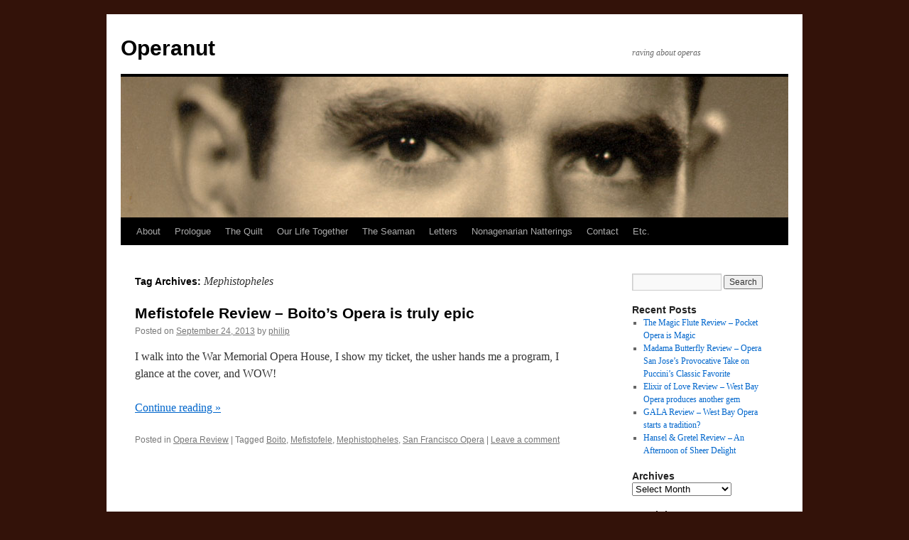

--- FILE ---
content_type: text/html; charset=UTF-8
request_url: https://operanut.net/tag/mephistopheles/
body_size: 12759
content:
<!DOCTYPE html>
<html lang="en-US">
<head>
<meta charset="UTF-8" />
<title>Mephistopheles | Operanut</title>
<link rel="profile" href="http://gmpg.org/xfn/11" />
<link rel="stylesheet" type="text/css" media="all" href="https://operanut.net/wp-content/themes/twentyten-hodge/style.css" />
<link rel="pingback" href="https://operanut.net/xmlrpc.php" />
<meta name='robots' content='max-image-preview:large' />
<link rel="alternate" type="application/rss+xml" title="Operanut &raquo; Feed" href="https://operanut.net/feed/" />
<link rel="alternate" type="application/rss+xml" title="Operanut &raquo; Comments Feed" href="https://operanut.net/comments/feed/" />
<link rel="alternate" type="application/rss+xml" title="Operanut &raquo; Mephistopheles Tag Feed" href="https://operanut.net/tag/mephistopheles/feed/" />
<style id='wp-img-auto-sizes-contain-inline-css' type='text/css'>
img:is([sizes=auto i],[sizes^="auto," i]){contain-intrinsic-size:3000px 1500px}
/*# sourceURL=wp-img-auto-sizes-contain-inline-css */
</style>
<style id='wp-emoji-styles-inline-css' type='text/css'>

	img.wp-smiley, img.emoji {
		display: inline !important;
		border: none !important;
		box-shadow: none !important;
		height: 1em !important;
		width: 1em !important;
		margin: 0 0.07em !important;
		vertical-align: -0.1em !important;
		background: none !important;
		padding: 0 !important;
	}
/*# sourceURL=wp-emoji-styles-inline-css */
</style>
<style id='wp-block-library-inline-css' type='text/css'>
:root{--wp-block-synced-color:#7a00df;--wp-block-synced-color--rgb:122,0,223;--wp-bound-block-color:var(--wp-block-synced-color);--wp-editor-canvas-background:#ddd;--wp-admin-theme-color:#007cba;--wp-admin-theme-color--rgb:0,124,186;--wp-admin-theme-color-darker-10:#006ba1;--wp-admin-theme-color-darker-10--rgb:0,107,160.5;--wp-admin-theme-color-darker-20:#005a87;--wp-admin-theme-color-darker-20--rgb:0,90,135;--wp-admin-border-width-focus:2px}@media (min-resolution:192dpi){:root{--wp-admin-border-width-focus:1.5px}}.wp-element-button{cursor:pointer}:root .has-very-light-gray-background-color{background-color:#eee}:root .has-very-dark-gray-background-color{background-color:#313131}:root .has-very-light-gray-color{color:#eee}:root .has-very-dark-gray-color{color:#313131}:root .has-vivid-green-cyan-to-vivid-cyan-blue-gradient-background{background:linear-gradient(135deg,#00d084,#0693e3)}:root .has-purple-crush-gradient-background{background:linear-gradient(135deg,#34e2e4,#4721fb 50%,#ab1dfe)}:root .has-hazy-dawn-gradient-background{background:linear-gradient(135deg,#faaca8,#dad0ec)}:root .has-subdued-olive-gradient-background{background:linear-gradient(135deg,#fafae1,#67a671)}:root .has-atomic-cream-gradient-background{background:linear-gradient(135deg,#fdd79a,#004a59)}:root .has-nightshade-gradient-background{background:linear-gradient(135deg,#330968,#31cdcf)}:root .has-midnight-gradient-background{background:linear-gradient(135deg,#020381,#2874fc)}:root{--wp--preset--font-size--normal:16px;--wp--preset--font-size--huge:42px}.has-regular-font-size{font-size:1em}.has-larger-font-size{font-size:2.625em}.has-normal-font-size{font-size:var(--wp--preset--font-size--normal)}.has-huge-font-size{font-size:var(--wp--preset--font-size--huge)}.has-text-align-center{text-align:center}.has-text-align-left{text-align:left}.has-text-align-right{text-align:right}.has-fit-text{white-space:nowrap!important}#end-resizable-editor-section{display:none}.aligncenter{clear:both}.items-justified-left{justify-content:flex-start}.items-justified-center{justify-content:center}.items-justified-right{justify-content:flex-end}.items-justified-space-between{justify-content:space-between}.screen-reader-text{border:0;clip-path:inset(50%);height:1px;margin:-1px;overflow:hidden;padding:0;position:absolute;width:1px;word-wrap:normal!important}.screen-reader-text:focus{background-color:#ddd;clip-path:none;color:#444;display:block;font-size:1em;height:auto;left:5px;line-height:normal;padding:15px 23px 14px;text-decoration:none;top:5px;width:auto;z-index:100000}html :where(.has-border-color){border-style:solid}html :where([style*=border-top-color]){border-top-style:solid}html :where([style*=border-right-color]){border-right-style:solid}html :where([style*=border-bottom-color]){border-bottom-style:solid}html :where([style*=border-left-color]){border-left-style:solid}html :where([style*=border-width]){border-style:solid}html :where([style*=border-top-width]){border-top-style:solid}html :where([style*=border-right-width]){border-right-style:solid}html :where([style*=border-bottom-width]){border-bottom-style:solid}html :where([style*=border-left-width]){border-left-style:solid}html :where(img[class*=wp-image-]){height:auto;max-width:100%}:where(figure){margin:0 0 1em}html :where(.is-position-sticky){--wp-admin--admin-bar--position-offset:var(--wp-admin--admin-bar--height,0px)}@media screen and (max-width:600px){html :where(.is-position-sticky){--wp-admin--admin-bar--position-offset:0px}}

/*# sourceURL=wp-block-library-inline-css */
</style><style id='global-styles-inline-css' type='text/css'>
:root{--wp--preset--aspect-ratio--square: 1;--wp--preset--aspect-ratio--4-3: 4/3;--wp--preset--aspect-ratio--3-4: 3/4;--wp--preset--aspect-ratio--3-2: 3/2;--wp--preset--aspect-ratio--2-3: 2/3;--wp--preset--aspect-ratio--16-9: 16/9;--wp--preset--aspect-ratio--9-16: 9/16;--wp--preset--color--black: #000;--wp--preset--color--cyan-bluish-gray: #abb8c3;--wp--preset--color--white: #fff;--wp--preset--color--pale-pink: #f78da7;--wp--preset--color--vivid-red: #cf2e2e;--wp--preset--color--luminous-vivid-orange: #ff6900;--wp--preset--color--luminous-vivid-amber: #fcb900;--wp--preset--color--light-green-cyan: #7bdcb5;--wp--preset--color--vivid-green-cyan: #00d084;--wp--preset--color--pale-cyan-blue: #8ed1fc;--wp--preset--color--vivid-cyan-blue: #0693e3;--wp--preset--color--vivid-purple: #9b51e0;--wp--preset--color--blue: #0066cc;--wp--preset--color--medium-gray: #666;--wp--preset--color--light-gray: #f1f1f1;--wp--preset--gradient--vivid-cyan-blue-to-vivid-purple: linear-gradient(135deg,rgb(6,147,227) 0%,rgb(155,81,224) 100%);--wp--preset--gradient--light-green-cyan-to-vivid-green-cyan: linear-gradient(135deg,rgb(122,220,180) 0%,rgb(0,208,130) 100%);--wp--preset--gradient--luminous-vivid-amber-to-luminous-vivid-orange: linear-gradient(135deg,rgb(252,185,0) 0%,rgb(255,105,0) 100%);--wp--preset--gradient--luminous-vivid-orange-to-vivid-red: linear-gradient(135deg,rgb(255,105,0) 0%,rgb(207,46,46) 100%);--wp--preset--gradient--very-light-gray-to-cyan-bluish-gray: linear-gradient(135deg,rgb(238,238,238) 0%,rgb(169,184,195) 100%);--wp--preset--gradient--cool-to-warm-spectrum: linear-gradient(135deg,rgb(74,234,220) 0%,rgb(151,120,209) 20%,rgb(207,42,186) 40%,rgb(238,44,130) 60%,rgb(251,105,98) 80%,rgb(254,248,76) 100%);--wp--preset--gradient--blush-light-purple: linear-gradient(135deg,rgb(255,206,236) 0%,rgb(152,150,240) 100%);--wp--preset--gradient--blush-bordeaux: linear-gradient(135deg,rgb(254,205,165) 0%,rgb(254,45,45) 50%,rgb(107,0,62) 100%);--wp--preset--gradient--luminous-dusk: linear-gradient(135deg,rgb(255,203,112) 0%,rgb(199,81,192) 50%,rgb(65,88,208) 100%);--wp--preset--gradient--pale-ocean: linear-gradient(135deg,rgb(255,245,203) 0%,rgb(182,227,212) 50%,rgb(51,167,181) 100%);--wp--preset--gradient--electric-grass: linear-gradient(135deg,rgb(202,248,128) 0%,rgb(113,206,126) 100%);--wp--preset--gradient--midnight: linear-gradient(135deg,rgb(2,3,129) 0%,rgb(40,116,252) 100%);--wp--preset--font-size--small: 13px;--wp--preset--font-size--medium: 20px;--wp--preset--font-size--large: 36px;--wp--preset--font-size--x-large: 42px;--wp--preset--spacing--20: 0.44rem;--wp--preset--spacing--30: 0.67rem;--wp--preset--spacing--40: 1rem;--wp--preset--spacing--50: 1.5rem;--wp--preset--spacing--60: 2.25rem;--wp--preset--spacing--70: 3.38rem;--wp--preset--spacing--80: 5.06rem;--wp--preset--shadow--natural: 6px 6px 9px rgba(0, 0, 0, 0.2);--wp--preset--shadow--deep: 12px 12px 50px rgba(0, 0, 0, 0.4);--wp--preset--shadow--sharp: 6px 6px 0px rgba(0, 0, 0, 0.2);--wp--preset--shadow--outlined: 6px 6px 0px -3px rgb(255, 255, 255), 6px 6px rgb(0, 0, 0);--wp--preset--shadow--crisp: 6px 6px 0px rgb(0, 0, 0);}:where(.is-layout-flex){gap: 0.5em;}:where(.is-layout-grid){gap: 0.5em;}body .is-layout-flex{display: flex;}.is-layout-flex{flex-wrap: wrap;align-items: center;}.is-layout-flex > :is(*, div){margin: 0;}body .is-layout-grid{display: grid;}.is-layout-grid > :is(*, div){margin: 0;}:where(.wp-block-columns.is-layout-flex){gap: 2em;}:where(.wp-block-columns.is-layout-grid){gap: 2em;}:where(.wp-block-post-template.is-layout-flex){gap: 1.25em;}:where(.wp-block-post-template.is-layout-grid){gap: 1.25em;}.has-black-color{color: var(--wp--preset--color--black) !important;}.has-cyan-bluish-gray-color{color: var(--wp--preset--color--cyan-bluish-gray) !important;}.has-white-color{color: var(--wp--preset--color--white) !important;}.has-pale-pink-color{color: var(--wp--preset--color--pale-pink) !important;}.has-vivid-red-color{color: var(--wp--preset--color--vivid-red) !important;}.has-luminous-vivid-orange-color{color: var(--wp--preset--color--luminous-vivid-orange) !important;}.has-luminous-vivid-amber-color{color: var(--wp--preset--color--luminous-vivid-amber) !important;}.has-light-green-cyan-color{color: var(--wp--preset--color--light-green-cyan) !important;}.has-vivid-green-cyan-color{color: var(--wp--preset--color--vivid-green-cyan) !important;}.has-pale-cyan-blue-color{color: var(--wp--preset--color--pale-cyan-blue) !important;}.has-vivid-cyan-blue-color{color: var(--wp--preset--color--vivid-cyan-blue) !important;}.has-vivid-purple-color{color: var(--wp--preset--color--vivid-purple) !important;}.has-black-background-color{background-color: var(--wp--preset--color--black) !important;}.has-cyan-bluish-gray-background-color{background-color: var(--wp--preset--color--cyan-bluish-gray) !important;}.has-white-background-color{background-color: var(--wp--preset--color--white) !important;}.has-pale-pink-background-color{background-color: var(--wp--preset--color--pale-pink) !important;}.has-vivid-red-background-color{background-color: var(--wp--preset--color--vivid-red) !important;}.has-luminous-vivid-orange-background-color{background-color: var(--wp--preset--color--luminous-vivid-orange) !important;}.has-luminous-vivid-amber-background-color{background-color: var(--wp--preset--color--luminous-vivid-amber) !important;}.has-light-green-cyan-background-color{background-color: var(--wp--preset--color--light-green-cyan) !important;}.has-vivid-green-cyan-background-color{background-color: var(--wp--preset--color--vivid-green-cyan) !important;}.has-pale-cyan-blue-background-color{background-color: var(--wp--preset--color--pale-cyan-blue) !important;}.has-vivid-cyan-blue-background-color{background-color: var(--wp--preset--color--vivid-cyan-blue) !important;}.has-vivid-purple-background-color{background-color: var(--wp--preset--color--vivid-purple) !important;}.has-black-border-color{border-color: var(--wp--preset--color--black) !important;}.has-cyan-bluish-gray-border-color{border-color: var(--wp--preset--color--cyan-bluish-gray) !important;}.has-white-border-color{border-color: var(--wp--preset--color--white) !important;}.has-pale-pink-border-color{border-color: var(--wp--preset--color--pale-pink) !important;}.has-vivid-red-border-color{border-color: var(--wp--preset--color--vivid-red) !important;}.has-luminous-vivid-orange-border-color{border-color: var(--wp--preset--color--luminous-vivid-orange) !important;}.has-luminous-vivid-amber-border-color{border-color: var(--wp--preset--color--luminous-vivid-amber) !important;}.has-light-green-cyan-border-color{border-color: var(--wp--preset--color--light-green-cyan) !important;}.has-vivid-green-cyan-border-color{border-color: var(--wp--preset--color--vivid-green-cyan) !important;}.has-pale-cyan-blue-border-color{border-color: var(--wp--preset--color--pale-cyan-blue) !important;}.has-vivid-cyan-blue-border-color{border-color: var(--wp--preset--color--vivid-cyan-blue) !important;}.has-vivid-purple-border-color{border-color: var(--wp--preset--color--vivid-purple) !important;}.has-vivid-cyan-blue-to-vivid-purple-gradient-background{background: var(--wp--preset--gradient--vivid-cyan-blue-to-vivid-purple) !important;}.has-light-green-cyan-to-vivid-green-cyan-gradient-background{background: var(--wp--preset--gradient--light-green-cyan-to-vivid-green-cyan) !important;}.has-luminous-vivid-amber-to-luminous-vivid-orange-gradient-background{background: var(--wp--preset--gradient--luminous-vivid-amber-to-luminous-vivid-orange) !important;}.has-luminous-vivid-orange-to-vivid-red-gradient-background{background: var(--wp--preset--gradient--luminous-vivid-orange-to-vivid-red) !important;}.has-very-light-gray-to-cyan-bluish-gray-gradient-background{background: var(--wp--preset--gradient--very-light-gray-to-cyan-bluish-gray) !important;}.has-cool-to-warm-spectrum-gradient-background{background: var(--wp--preset--gradient--cool-to-warm-spectrum) !important;}.has-blush-light-purple-gradient-background{background: var(--wp--preset--gradient--blush-light-purple) !important;}.has-blush-bordeaux-gradient-background{background: var(--wp--preset--gradient--blush-bordeaux) !important;}.has-luminous-dusk-gradient-background{background: var(--wp--preset--gradient--luminous-dusk) !important;}.has-pale-ocean-gradient-background{background: var(--wp--preset--gradient--pale-ocean) !important;}.has-electric-grass-gradient-background{background: var(--wp--preset--gradient--electric-grass) !important;}.has-midnight-gradient-background{background: var(--wp--preset--gradient--midnight) !important;}.has-small-font-size{font-size: var(--wp--preset--font-size--small) !important;}.has-medium-font-size{font-size: var(--wp--preset--font-size--medium) !important;}.has-large-font-size{font-size: var(--wp--preset--font-size--large) !important;}.has-x-large-font-size{font-size: var(--wp--preset--font-size--x-large) !important;}
/*# sourceURL=global-styles-inline-css */
</style>

<style id='classic-theme-styles-inline-css' type='text/css'>
/*! This file is auto-generated */
.wp-block-button__link{color:#fff;background-color:#32373c;border-radius:9999px;box-shadow:none;text-decoration:none;padding:calc(.667em + 2px) calc(1.333em + 2px);font-size:1.125em}.wp-block-file__button{background:#32373c;color:#fff;text-decoration:none}
/*# sourceURL=/wp-includes/css/classic-themes.min.css */
</style>
<link rel='stylesheet' id='contact-form-7-css' href='https://operanut.net/wp-content/plugins/contact-form-7/includes/css/styles.css?ver=6.1.4' type='text/css' media='all' />
<link rel='stylesheet' id='twentyten-block-style-css' href='https://operanut.net/wp-content/themes/twentyten/blocks.css?ver=20250220' type='text/css' media='all' />
<script type="text/javascript" src="https://operanut.net/wp-includes/js/jquery/jquery.min.js?ver=3.7.1" id="jquery-core-js"></script>
<script type="text/javascript" src="https://operanut.net/wp-includes/js/jquery/jquery-migrate.min.js?ver=3.4.1" id="jquery-migrate-js"></script>
<script type="text/javascript" src="https://operanut.net/wp-content/plugins/google-analyticator/external-tracking.min.js?ver=6.5.7" id="ga-external-tracking-js"></script>
<link rel="https://api.w.org/" href="https://operanut.net/wp-json/" /><link rel="alternate" title="JSON" type="application/json" href="https://operanut.net/wp-json/wp/v2/tags/212" /><link rel="EditURI" type="application/rsd+xml" title="RSD" href="https://operanut.net/xmlrpc.php?rsd" />
<meta name="generator" content="WordPress 6.9" />
<style type="text/css" id="custom-background-css">
body.custom-background { background-color: #331209; }
</style>
	<!-- Google Analytics Tracking by Google Analyticator 6.5.7 -->
<script type="text/javascript">
    var analyticsFileTypes = [];
    var analyticsSnippet = 'enabled';
    var analyticsEventTracking = 'enabled';
</script>
<script type="text/javascript">
	var _gaq = _gaq || [];
  
	_gaq.push(['_setAccount', 'UA-19804011-3']);
    _gaq.push(['_addDevId', 'i9k95']); // Google Analyticator App ID with Google
	_gaq.push(['_trackPageview']);

	(function() {
		var ga = document.createElement('script'); ga.type = 'text/javascript'; ga.async = true;
		                ga.src = ('https:' == document.location.protocol ? 'https://ssl' : 'http://www') + '.google-analytics.com/ga.js';
		                var s = document.getElementsByTagName('script')[0]; s.parentNode.insertBefore(ga, s);
	})();
</script>
</head>

<body class="archive tag tag-mephistopheles tag-212 custom-background wp-theme-twentyten wp-child-theme-twentyten-hodge">
<div id="wrapper" class="hfeed">
	<div id="header">
		<div id="masthead">
			<div id="branding" role="banner">
								<div id="site-title">
					<span>
						<a href="https://operanut.net/" title="Operanut" rel="home">Operanut</a>
					</span>
				</div>
				<div id="site-description">raving about operas</div>

											<img src="https://operanut.net/wp-content/uploads/2010/12/operanut_banner_eyes1.jpg" width="940" height="198" alt="" />
									</div><!-- #branding -->

			<div id="access" role="navigation">
			  				<div class="skip-link screen-reader-text"><a href="#content" title="Skip to content">Skip to content</a></div>
								<div class="menu-header"><ul id="menu-nested-pages" class="menu"><li id="menu-item-34162" class="menu-item menu-item-type-post_type menu-item-object-page menu-item-has-children menu-item-34162"><a href="https://operanut.net/about/">About</a>
<ul class="sub-menu">
	<li id="menu-item-34163" class="menu-item menu-item-type-post_type menu-item-object-page menu-item-privacy-policy menu-item-34163"><a rel="page privacy-policy" href="https://operanut.net/about/privacy-policy/">Privacy Policy</a></li>
</ul>
</li>
<li id="menu-item-34164" class="menu-item menu-item-type-post_type menu-item-object-page menu-item-has-children menu-item-34164"><a href="https://operanut.net/prologue/">Prologue</a>
<ul class="sub-menu">
	<li id="menu-item-34165" class="menu-item menu-item-type-post_type menu-item-object-page menu-item-34165"><a href="https://operanut.net/prologue/my-ancestors/">My Ancestors</a></li>
	<li id="menu-item-34166" class="menu-item menu-item-type-post_type menu-item-object-page menu-item-has-children menu-item-34166"><a href="https://operanut.net/prologue/pomes/">Pomes</a>
	<ul class="sub-menu">
		<li id="menu-item-34606" class="menu-item menu-item-type-post_type menu-item-object-page menu-item-34606"><a href="https://operanut.net/prologue/pomes/the-crusades-1934/">The Crusades &#8211; 1934</a></li>
		<li id="menu-item-34168" class="menu-item menu-item-type-post_type menu-item-object-page menu-item-34168"><a href="https://operanut.net/prologue/pomes/the-lion-hunt/">The Lion Hunt</a></li>
		<li id="menu-item-34169" class="menu-item menu-item-type-post_type menu-item-object-page menu-item-34169"><a href="https://operanut.net/prologue/pomes/the-christian/">The New Year &#8211; 1936</a></li>
		<li id="menu-item-34170" class="menu-item menu-item-type-post_type menu-item-object-page menu-item-34170"><a href="https://operanut.net/prologue/pomes/of-what-use-is-life-on-earth/">Of what use is life on earth</a></li>
		<li id="menu-item-34171" class="menu-item menu-item-type-post_type menu-item-object-page menu-item-34171"><a href="https://operanut.net/prologue/pomes/the-moon-was-in-the-heavens/">The moon was in the heavens</a></li>
		<li id="menu-item-34172" class="menu-item menu-item-type-post_type menu-item-object-page menu-item-34172"><a href="https://operanut.net/prologue/pomes/spring/">Spring &#8211; 1936</a></li>
		<li id="menu-item-34173" class="menu-item menu-item-type-post_type menu-item-object-page menu-item-34173"><a href="https://operanut.net/prologue/pomes/betty-1936/">Betty &#8211; 1936</a></li>
		<li id="menu-item-34174" class="menu-item menu-item-type-post_type menu-item-object-page menu-item-34174"><a href="https://operanut.net/prologue/pomes/the-vision/">The Vision</a></li>
		<li id="menu-item-34175" class="menu-item menu-item-type-post_type menu-item-object-page menu-item-34175"><a href="https://operanut.net/prologue/pomes/a-strange-experience/">A Strange Experience</a></li>
		<li id="menu-item-34176" class="menu-item menu-item-type-post_type menu-item-object-page menu-item-34176"><a href="https://operanut.net/prologue/pomes/the-fire/">The Fire</a></li>
		<li id="menu-item-34177" class="menu-item menu-item-type-post_type menu-item-object-page menu-item-34177"><a href="https://operanut.net/prologue/pomes/afraid-to-die/">Afraid to Die</a></li>
		<li id="menu-item-34178" class="menu-item menu-item-type-post_type menu-item-object-page menu-item-34178"><a href="https://operanut.net/prologue/pomes/devotion/">Devotion</a></li>
		<li id="menu-item-34179" class="menu-item menu-item-type-post_type menu-item-object-page menu-item-34179"><a href="https://operanut.net/prologue/pomes/counting-sheep-1937/">Counting Sheep  &#8211; 1937</a></li>
		<li id="menu-item-34180" class="menu-item menu-item-type-post_type menu-item-object-page menu-item-34180"><a href="https://operanut.net/prologue/pomes/epic-in-the-morning-1942/">Epic in the Morning &#8211; 1942</a></li>
		<li id="menu-item-34181" class="menu-item menu-item-type-post_type menu-item-object-page menu-item-34181"><a href="https://operanut.net/prologue/pomes/letter-1-1942/">Letter 1 &#8211; 1942</a></li>
		<li id="menu-item-34182" class="menu-item menu-item-type-post_type menu-item-object-page menu-item-34182"><a href="https://operanut.net/prologue/pomes/letter-2-1942/">Letter 2 &#8211; 1942</a></li>
		<li id="menu-item-34183" class="menu-item menu-item-type-post_type menu-item-object-page menu-item-34183"><a href="https://operanut.net/prologue/pomes/pome-to-nana-from-phil/">Pome to Nana from Phil &#8211; 1942</a></li>
		<li id="menu-item-34184" class="menu-item menu-item-type-post_type menu-item-object-page menu-item-34184"><a href="https://operanut.net/prologue/pomes/the-steeplechase-1947/">The Steeplechase &#8211; 1947</a></li>
		<li id="menu-item-34185" class="menu-item menu-item-type-post_type menu-item-object-page menu-item-34185"><a href="https://operanut.net/prologue/pomes/weve-got-a-new-house/">We&#8217;ve got a new house &#8211; 1950</a></li>
		<li id="menu-item-34186" class="menu-item menu-item-type-post_type menu-item-object-page menu-item-34186"><a href="https://operanut.net/prologue/pomes/every-ticking-minute/">Every ticking minute &#8211; 1951</a></li>
		<li id="menu-item-34187" class="menu-item menu-item-type-post_type menu-item-object-page menu-item-34187"><a href="https://operanut.net/prologue/pomes/thank-you-note-1955/">Thank You Note &#8211; 1955</a></li>
		<li id="menu-item-34188" class="menu-item menu-item-type-post_type menu-item-object-page menu-item-34188"><a href="https://operanut.net/prologue/pomes/the-mare-1956/">The Mare &#8211; 1956</a></li>
		<li id="menu-item-34189" class="menu-item menu-item-type-post_type menu-item-object-page menu-item-34189"><a href="https://operanut.net/prologue/pomes/poem-on-a-turnpike/">Poem on a Turnpike</a></li>
		<li id="menu-item-34190" class="menu-item menu-item-type-post_type menu-item-object-page menu-item-34190"><a href="https://operanut.net/prologue/pomes/plan-ahead-1956/">Plan Ahead &#8211; 1956</a></li>
		<li id="menu-item-34191" class="menu-item menu-item-type-post_type menu-item-object-page menu-item-34191"><a href="https://operanut.net/prologue/pomes/first-came-the-pot/">First came the pot &#8211; 1956</a></li>
		<li id="menu-item-34192" class="menu-item menu-item-type-post_type menu-item-object-page menu-item-34192"><a href="https://operanut.net/prologue/pomes/limericks/">Limericks</a></li>
	</ul>
</li>
	<li id="menu-item-34193" class="menu-item menu-item-type-post_type menu-item-object-page menu-item-34193"><a href="https://operanut.net/prologue/merrily-we-roll-along-1938/">Merrily We Roll Along &#8211; 1938</a></li>
</ul>
</li>
<li id="menu-item-34194" class="menu-item menu-item-type-post_type menu-item-object-page menu-item-34194"><a href="https://operanut.net/the-quilt/">The Quilt</a></li>
<li id="menu-item-34195" class="menu-item menu-item-type-post_type menu-item-object-page menu-item-has-children menu-item-34195"><a href="https://operanut.net/together/">Our Life Together</a>
<ul class="sub-menu">
	<li id="menu-item-34196" class="menu-item menu-item-type-post_type menu-item-object-page menu-item-has-children menu-item-34196"><a href="https://operanut.net/together/chapter-1-theas-diary-1943-1960/">Chapter 1: Thea&#8217;s Diary 1943-1960</a>
	<ul class="sub-menu">
		<li id="menu-item-34197" class="menu-item menu-item-type-post_type menu-item-object-page menu-item-34197"><a href="https://operanut.net/together/chapter-1-theas-diary-1943-1960/1-1-1943-1944/">1.1 Together -through 6/5/44</a></li>
		<li id="menu-item-34198" class="menu-item menu-item-type-post_type menu-item-object-page menu-item-34198"><a href="https://operanut.net/together/chapter-1-theas-diary-1943-1960/1-2-1944-1945/">1.2 Philip at Sea -through 8/14/45</a></li>
		<li id="menu-item-34199" class="menu-item menu-item-type-post_type menu-item-object-page menu-item-34199"><a href="https://operanut.net/together/chapter-1-theas-diary-1943-1960/1-3-1945-1947/">1.3 Together, Again -through 4/30/47</a></li>
		<li id="menu-item-34200" class="menu-item menu-item-type-post_type menu-item-object-page menu-item-34200"><a href="https://operanut.net/together/chapter-1-theas-diary-1943-1960/1-4-1947-1950/">1.4 And Baby Makes Three -through 1/3/50</a></li>
		<li id="menu-item-34201" class="menu-item menu-item-type-post_type menu-item-object-page menu-item-34201"><a href="https://operanut.net/together/chapter-1-theas-diary-1943-1960/1-5-1950-1952/">1.5 And Baby Makes Four -through 11/8/52</a></li>
		<li id="menu-item-34202" class="menu-item menu-item-type-post_type menu-item-object-page menu-item-34202"><a href="https://operanut.net/together/chapter-1-theas-diary-1943-1960/1-6-and-baby-makes-five-through-5153/">1.6 And Baby Makes Five -through 5/1/53</a></li>
		<li id="menu-item-34203" class="menu-item menu-item-type-post_type menu-item-object-page menu-item-34203"><a href="https://operanut.net/together/chapter-1-theas-diary-1943-1960/1-7-long-island-through-1355/">1.7 Long Island -through 1/3/55</a></li>
		<li id="menu-item-34204" class="menu-item menu-item-type-post_type menu-item-object-page menu-item-34204"><a href="https://operanut.net/together/chapter-1-theas-diary-1943-1960/1-8-offers-through-march-57/">1.8 Offers -through March 1957</a></li>
		<li id="menu-item-34205" class="menu-item menu-item-type-post_type menu-item-object-page menu-item-34205"><a href="https://operanut.net/together/chapter-1-theas-diary-1943-1960/1-9-chicago-here-we-come-1957-1960/">1.9 Chicago, Here We Come -through 1960</a></li>
	</ul>
</li>
	<li id="menu-item-34206" class="menu-item menu-item-type-post_type menu-item-object-page menu-item-has-children menu-item-34206"><a href="https://operanut.net/together/chapter-2-log-of-our-travels-by-thumb-1943-1944/">Chapter 2: Log of Our Travels by Thumb 1943-1944</a>
	<ul class="sub-menu">
		<li id="menu-item-34207" class="menu-item menu-item-type-post_type menu-item-object-page menu-item-34207"><a href="https://operanut.net/together/chapter-2-log-of-our-travels-by-thumb-1943-1944/2-1-short-trips/">2.1 Short Trips</a></li>
		<li id="menu-item-34208" class="menu-item menu-item-type-post_type menu-item-object-page menu-item-34208"><a href="https://operanut.net/together/chapter-2-log-of-our-travels-by-thumb-1943-1944/2-2-new-york-to-colorado/">2.2 New York to Colorado</a></li>
		<li id="menu-item-34209" class="menu-item menu-item-type-post_type menu-item-object-page menu-item-34209"><a href="https://operanut.net/together/chapter-2-log-of-our-travels-by-thumb-1943-1944/2-3-colorado-to-new-york/">2.3 Colorado to New York</a></li>
	</ul>
</li>
	<li id="menu-item-34210" class="menu-item menu-item-type-post_type menu-item-object-page menu-item-has-children menu-item-34210"><a href="https://operanut.net/together/chapter-3-five-letters-1949-1956/">Chapter 3: Five Letters 1949-1956</a>
	<ul class="sub-menu">
		<li id="menu-item-34211" class="menu-item menu-item-type-post_type menu-item-object-page menu-item-34211"><a href="https://operanut.net/together/chapter-3-five-letters-1949-1956/3-1/">3.1 Letter One: 1949</a></li>
		<li id="menu-item-34212" class="menu-item menu-item-type-post_type menu-item-object-page menu-item-34212"><a href="https://operanut.net/together/chapter-3-five-letters-1949-1956/3-2/">3.2 Letter Two: 1950</a></li>
		<li id="menu-item-34213" class="menu-item menu-item-type-post_type menu-item-object-page menu-item-34213"><a href="https://operanut.net/together/chapter-3-five-letters-1949-1956/3-3/">3.3 Letter Three: 1953</a></li>
		<li id="menu-item-34214" class="menu-item menu-item-type-post_type menu-item-object-page menu-item-34214"><a href="https://operanut.net/together/chapter-3-five-letters-1949-1956/3-4/">3.4 Letter Four: 1955</a></li>
		<li id="menu-item-34215" class="menu-item menu-item-type-post_type menu-item-object-page menu-item-34215"><a href="https://operanut.net/together/chapter-3-five-letters-1949-1956/3-5/">3.5 Letter Five: 1955-6</a></li>
	</ul>
</li>
	<li id="menu-item-34217" class="menu-item menu-item-type-post_type menu-item-object-page menu-item-has-children menu-item-34217"><a href="https://operanut.net/together/chapter-retirement-1991/">Chapter 5: Retirement 1991</a>
	<ul class="sub-menu">
		<li id="menu-item-34218" class="menu-item menu-item-type-post_type menu-item-object-page menu-item-34218"><a href="https://operanut.net/together/chapter-retirement-1991/the-great-prince-of-plasticity/">The Great Prince of Plasticity</a></li>
		<li id="menu-item-34219" class="menu-item menu-item-type-post_type menu-item-object-page menu-item-34219"><a href="https://operanut.net/together/chapter-retirement-1991/theas-words/">Thea&#8217;s Words</a></li>
		<li id="menu-item-34220" class="menu-item menu-item-type-post_type menu-item-object-page menu-item-34220"><a href="https://operanut.net/together/chapter-retirement-1991/they-should-all-be-hugged-and-kissed/">They Should All Be Hugged and Kissed</a></li>
	</ul>
</li>
	<li id="menu-item-34216" class="menu-item menu-item-type-post_type menu-item-object-page menu-item-34216"><a href="https://operanut.net/together/chapter-4-personal-recollections-of-william-prager-1985/">Chapter 4: William Prager: Personal Recollections &#8211; 1985</a></li>
	<li id="menu-item-34221" class="menu-item menu-item-type-post_type menu-item-object-page menu-item-has-children menu-item-34221"><a href="https://operanut.net/together/chapter-6-after-1991/">Chapter 6: After 1991</a>
	<ul class="sub-menu">
		<li id="menu-item-34223" class="menu-item menu-item-type-post_type menu-item-object-page menu-item-34223"><a href="https://operanut.net/together/chapter-6-after-1991/journal-1995/">Journal 1995</a></li>
		<li id="menu-item-34222" class="menu-item menu-item-type-post_type menu-item-object-page menu-item-34222"><a href="https://operanut.net/together/chapter-6-after-1991/holland-greece-1994/">Holland &#038; Greece 1994</a></li>
	</ul>
</li>
</ul>
</li>
<li id="menu-item-34224" class="menu-item menu-item-type-post_type menu-item-object-page menu-item-has-children menu-item-34224"><a href="https://operanut.net/seaman/">The Seaman</a>
<ul class="sub-menu">
	<li id="menu-item-34225" class="menu-item menu-item-type-post_type menu-item-object-page menu-item-34225"><a href="https://operanut.net/seaman/1944-letter-1/">Chapter 1: Letter to Antiochians 1944</a></li>
	<li id="menu-item-34226" class="menu-item menu-item-type-post_type menu-item-object-page menu-item-has-children menu-item-34226"><a href="https://operanut.net/seaman/chapter-2-introduction-to-letters/">Chapter 2: Letters from Sea 1944</a>
	<ul class="sub-menu">
		<li id="menu-item-34227" class="menu-item menu-item-type-post_type menu-item-object-page menu-item-34227"><a href="https://operanut.net/seaman/chapter-2-introduction-to-letters/2-0-log-of-the-trip/">2.0 Log of the Trip</a></li>
		<li id="menu-item-34228" class="menu-item menu-item-type-post_type menu-item-object-page menu-item-34228"><a href="https://operanut.net/seaman/chapter-2-introduction-to-letters/chapter-2-1944/">2.1 Across the Atlantic</a></li>
		<li id="menu-item-34229" class="menu-item menu-item-type-post_type menu-item-object-page menu-item-34229"><a href="https://operanut.net/seaman/chapter-2-introduction-to-letters/chapter-3-%e2%80%93-1944/">2.2 In the Mediterranean</a></li>
		<li id="menu-item-34230" class="menu-item menu-item-type-post_type menu-item-object-page menu-item-34230"><a href="https://operanut.net/seaman/chapter-2-introduction-to-letters/port-augusta-sicily/">2.3 Port Augusta, Sicily</a></li>
		<li id="menu-item-34231" class="menu-item menu-item-type-post_type menu-item-object-page menu-item-34231"><a href="https://operanut.net/seaman/chapter-2-introduction-to-letters/bari-italy/">2.4 Bari, Italy</a></li>
		<li id="menu-item-34232" class="menu-item menu-item-type-post_type menu-item-object-page menu-item-34232"><a href="https://operanut.net/seaman/chapter-2-introduction-to-letters/brindisi-italy/">2.5 Brindisi, Italy</a></li>
		<li id="menu-item-34233" class="menu-item menu-item-type-post_type menu-item-object-page menu-item-34233"><a href="https://operanut.net/seaman/chapter-2-introduction-to-letters/2-6-interlude-8141950-200pm/">2.6 Interlude</a></li>
		<li id="menu-item-34234" class="menu-item menu-item-type-post_type menu-item-object-page menu-item-34234"><a href="https://operanut.net/seaman/chapter-2-introduction-to-letters/2-7-messing-about-the-mediterranean/">2.7 Messing About the Mediterranean</a></li>
		<li id="menu-item-34235" class="menu-item menu-item-type-post_type menu-item-object-page menu-item-34235"><a href="https://operanut.net/seaman/chapter-2-introduction-to-letters/2-8-second-front/">2.8 Second Front</a></li>
		<li id="menu-item-34236" class="menu-item menu-item-type-post_type menu-item-object-page menu-item-34236"><a href="https://operanut.net/seaman/chapter-2-introduction-to-letters/2-9-homeward-bound/">2.9 Homeward Bound</a></li>
	</ul>
</li>
	<li id="menu-item-34237" class="menu-item menu-item-type-post_type menu-item-object-page menu-item-has-children menu-item-34237"><a href="https://operanut.net/seaman/3-0-letters-1945/">Chapter 3: Letters from Sea 1945</a>
	<ul class="sub-menu">
		<li id="menu-item-34238" class="menu-item menu-item-type-post_type menu-item-object-page menu-item-34238"><a href="https://operanut.net/seaman/3-0-letters-1945/3-0-nettleton-news-june/">3.0 Nettleton News &#8211; June</a></li>
		<li id="menu-item-34239" class="menu-item menu-item-type-post_type menu-item-object-page menu-item-34239"><a href="https://operanut.net/seaman/3-0-letters-1945/3-1-at-sea-july/">3.1 At Sea &#8211; July</a></li>
		<li id="menu-item-34240" class="menu-item menu-item-type-post_type menu-item-object-page menu-item-34240"><a href="https://operanut.net/seaman/3-0-letters-1945/3-2-panama-september/">3.2 Panama &#8211; September</a></li>
		<li id="menu-item-34241" class="menu-item menu-item-type-post_type menu-item-object-page menu-item-34241"><a href="https://operanut.net/seaman/3-0-letters-1945/3-3-at-sea-past-eniwetok-october/">3.3 At Sea Past Eniwetok &#8211; October</a></li>
		<li id="menu-item-34242" class="menu-item menu-item-type-post_type menu-item-object-page menu-item-34242"><a href="https://operanut.net/seaman/3-0-letters-1945/3-4-in-yokohama-harbor-october/">3.4 In Yokohama Harbor &#8211; October</a></li>
		<li id="menu-item-34243" class="menu-item menu-item-type-post_type menu-item-object-page menu-item-34243"><a href="https://operanut.net/seaman/3-0-letters-1945/3-5-telegram-december/">3.5 Telegram &#8211; December</a></li>
	</ul>
</li>
</ul>
</li>
<li id="menu-item-34244" class="menu-item menu-item-type-post_type menu-item-object-page menu-item-has-children menu-item-34244"><a href="https://operanut.net/letters/">Letters</a>
<ul class="sub-menu">
	<li id="menu-item-34245" class="menu-item menu-item-type-post_type menu-item-object-page menu-item-has-children menu-item-34245"><a href="https://operanut.net/letters/letters-1970-1979/">Groundhog Letters 1970-1979</a>
	<ul class="sub-menu">
		<li id="menu-item-34246" class="menu-item menu-item-type-post_type menu-item-object-page menu-item-34246"><a href="https://operanut.net/letters/letters-1970-1979/pre-ghd-1970/">pre GHD-1970</a></li>
		<li id="menu-item-34247" class="menu-item menu-item-type-post_type menu-item-object-page menu-item-34247"><a href="https://operanut.net/letters/letters-1970-1979/ghd-1971/">GHD-1971</a></li>
		<li id="menu-item-34248" class="menu-item menu-item-type-post_type menu-item-object-page menu-item-34248"><a href="https://operanut.net/letters/letters-1970-1979/ghd-1972/">GHD-1972</a></li>
		<li id="menu-item-34249" class="menu-item menu-item-type-post_type menu-item-object-page menu-item-34249"><a href="https://operanut.net/letters/letters-1970-1979/ghd-1973/">GHD-1973</a></li>
		<li id="menu-item-34250" class="menu-item menu-item-type-post_type menu-item-object-page menu-item-34250"><a href="https://operanut.net/letters/letters-1970-1979/ghd-1974/">GHD-1974</a></li>
		<li id="menu-item-34251" class="menu-item menu-item-type-post_type menu-item-object-page menu-item-34251"><a href="https://operanut.net/letters/letters-1970-1979/ghd-1975/">GHD-1975</a></li>
		<li id="menu-item-34252" class="menu-item menu-item-type-post_type menu-item-object-page menu-item-34252"><a href="https://operanut.net/letters/letters-1970-1979/ghd-1976/">GHD-1976</a></li>
		<li id="menu-item-34253" class="menu-item menu-item-type-post_type menu-item-object-page menu-item-34253"><a href="https://operanut.net/letters/letters-1970-1979/ghd-1977/">GHD-1977</a></li>
		<li id="menu-item-34254" class="menu-item menu-item-type-post_type menu-item-object-page menu-item-34254"><a href="https://operanut.net/letters/letters-1970-1979/ghd-1978/">GHD-1978</a></li>
		<li id="menu-item-34255" class="menu-item menu-item-type-post_type menu-item-object-page menu-item-34255"><a href="https://operanut.net/letters/letters-1970-1979/ghd-1979/">GHD-1979</a></li>
	</ul>
</li>
	<li id="menu-item-34256" class="menu-item menu-item-type-post_type menu-item-object-page menu-item-has-children menu-item-34256"><a href="https://operanut.net/letters/letters-1980-1989/">Groundhog Letters 1980-1989</a>
	<ul class="sub-menu">
		<li id="menu-item-34257" class="menu-item menu-item-type-post_type menu-item-object-page menu-item-34257"><a href="https://operanut.net/letters/letters-1980-1989/ghd-1980/">GHD-1980</a></li>
		<li id="menu-item-34258" class="menu-item menu-item-type-post_type menu-item-object-page menu-item-34258"><a href="https://operanut.net/letters/letters-1980-1989/ghd-1981/">GHD-1981</a></li>
		<li id="menu-item-34259" class="menu-item menu-item-type-post_type menu-item-object-page menu-item-34259"><a href="https://operanut.net/letters/letters-1980-1989/ghd-1982/">GHD-1982</a></li>
		<li id="menu-item-34260" class="menu-item menu-item-type-post_type menu-item-object-page menu-item-34260"><a href="https://operanut.net/letters/letters-1980-1989/ghd-1983/">GHD-1983</a></li>
		<li id="menu-item-34261" class="menu-item menu-item-type-post_type menu-item-object-page menu-item-34261"><a href="https://operanut.net/letters/letters-1980-1989/ghd-1984/">GHD-1984</a></li>
		<li id="menu-item-34262" class="menu-item menu-item-type-post_type menu-item-object-page menu-item-34262"><a href="https://operanut.net/letters/letters-1980-1989/ghd-1985/">GHD-1985</a></li>
		<li id="menu-item-34263" class="menu-item menu-item-type-post_type menu-item-object-page menu-item-34263"><a href="https://operanut.net/letters/letters-1980-1989/ghd-1986/">GHD-1986</a></li>
		<li id="menu-item-34264" class="menu-item menu-item-type-post_type menu-item-object-page menu-item-34264"><a href="https://operanut.net/letters/letters-1980-1989/ghd-1987/">GHD-1987</a></li>
		<li id="menu-item-34265" class="menu-item menu-item-type-post_type menu-item-object-page menu-item-34265"><a href="https://operanut.net/letters/letters-1980-1989/ghd-1988/">GHD-1988</a></li>
		<li id="menu-item-34266" class="menu-item menu-item-type-post_type menu-item-object-page menu-item-34266"><a href="https://operanut.net/letters/letters-1980-1989/ghd-1989/">GHD-1989</a></li>
	</ul>
</li>
	<li id="menu-item-34267" class="menu-item menu-item-type-post_type menu-item-object-page menu-item-has-children menu-item-34267"><a href="https://operanut.net/letters/letters-1990-1999/">Groundhog Letters 1990-1999</a>
	<ul class="sub-menu">
		<li id="menu-item-34268" class="menu-item menu-item-type-post_type menu-item-object-page menu-item-34268"><a href="https://operanut.net/letters/letters-1990-1999/ghd-1990/">GHD-1990</a></li>
		<li id="menu-item-34269" class="menu-item menu-item-type-post_type menu-item-object-page menu-item-34269"><a href="https://operanut.net/letters/letters-1990-1999/ghd-1991/">GHD-1991</a></li>
		<li id="menu-item-34270" class="menu-item menu-item-type-post_type menu-item-object-page menu-item-34270"><a href="https://operanut.net/letters/letters-1990-1999/ghd-1992/">GHD-1992</a></li>
		<li id="menu-item-34271" class="menu-item menu-item-type-post_type menu-item-object-page menu-item-34271"><a href="https://operanut.net/letters/letters-1990-1999/ghd-1993/">GHD-1993</a></li>
		<li id="menu-item-34272" class="menu-item menu-item-type-post_type menu-item-object-page menu-item-34272"><a href="https://operanut.net/letters/letters-1990-1999/ghd-1994/">GHD-1994</a></li>
		<li id="menu-item-34273" class="menu-item menu-item-type-post_type menu-item-object-page menu-item-34273"><a href="https://operanut.net/letters/letters-1990-1999/ghd-1995/">GHD-1995</a></li>
		<li id="menu-item-34274" class="menu-item menu-item-type-post_type menu-item-object-page menu-item-34274"><a href="https://operanut.net/letters/letters-1990-1999/ghd-1996/">GHD-1996</a></li>
		<li id="menu-item-34275" class="menu-item menu-item-type-post_type menu-item-object-page menu-item-34275"><a href="https://operanut.net/letters/letters-1990-1999/ghd-1997/">GHD-1997</a></li>
		<li id="menu-item-34276" class="menu-item menu-item-type-post_type menu-item-object-page menu-item-34276"><a href="https://operanut.net/letters/letters-1990-1999/ghd-1998/">GHD-1998</a></li>
		<li id="menu-item-34277" class="menu-item menu-item-type-post_type menu-item-object-page menu-item-34277"><a href="https://operanut.net/letters/letters-1990-1999/ghd-1999/">GHD-1999</a></li>
	</ul>
</li>
	<li id="menu-item-34278" class="menu-item menu-item-type-post_type menu-item-object-page menu-item-has-children menu-item-34278"><a href="https://operanut.net/letters/letters-2000-2008/">Groundhog Letters 2000-2008</a>
	<ul class="sub-menu">
		<li id="menu-item-34279" class="menu-item menu-item-type-post_type menu-item-object-page menu-item-34279"><a href="https://operanut.net/letters/letters-2000-2008/ghd-2000/">GHD-2000</a></li>
		<li id="menu-item-34280" class="menu-item menu-item-type-post_type menu-item-object-page menu-item-34280"><a href="https://operanut.net/letters/letters-2000-2008/ghd-2001/">GHD-2001</a></li>
		<li id="menu-item-34281" class="menu-item menu-item-type-post_type menu-item-object-page menu-item-34281"><a href="https://operanut.net/letters/letters-2000-2008/ghd-2002/">GHD-2002</a></li>
		<li id="menu-item-34282" class="menu-item menu-item-type-post_type menu-item-object-page menu-item-34282"><a href="https://operanut.net/letters/letters-2000-2008/ghd-2003/">GHD-2003</a></li>
		<li id="menu-item-34283" class="menu-item menu-item-type-post_type menu-item-object-page menu-item-34283"><a href="https://operanut.net/letters/letters-2000-2008/ghd-2004/">GHD-2004</a></li>
		<li id="menu-item-34284" class="menu-item menu-item-type-post_type menu-item-object-page menu-item-34284"><a href="https://operanut.net/letters/letters-2000-2008/ghd-2005/">GHD-2005</a></li>
		<li id="menu-item-34285" class="menu-item menu-item-type-post_type menu-item-object-page menu-item-34285"><a href="https://operanut.net/letters/letters-2000-2008/ghd-2006/">GHD-2006</a></li>
		<li id="menu-item-34286" class="menu-item menu-item-type-post_type menu-item-object-page menu-item-34286"><a href="https://operanut.net/letters/letters-2000-2008/ghd-2007/">GHD-2007</a></li>
		<li id="menu-item-34287" class="menu-item menu-item-type-post_type menu-item-object-page menu-item-34287"><a href="https://operanut.net/letters/letters-2000-2008/ghd-2008/">GHD-2008</a></li>
		<li id="menu-item-34288" class="menu-item menu-item-type-post_type menu-item-object-page menu-item-34288"><a href="https://operanut.net/letters/letters-2000-2008/ghd-final/">GHD-Final</a></li>
	</ul>
</li>
	<li id="menu-item-34289" class="menu-item menu-item-type-post_type menu-item-object-page menu-item-has-children menu-item-34289"><a href="https://operanut.net/letters/other-letters/">Other Letters</a>
	<ul class="sub-menu">
		<li id="menu-item-34290" class="menu-item menu-item-type-post_type menu-item-object-page menu-item-34290"><a href="https://operanut.net/letters/other-letters/on-the-death-of-my-father/">On the Death of my Father</a></li>
		<li id="menu-item-34291" class="menu-item menu-item-type-post_type menu-item-object-page menu-item-34291"><a href="https://operanut.net/letters/other-letters/my-mother/">My Mother</a></li>
	</ul>
</li>
</ul>
</li>
<li id="menu-item-34292" class="menu-item menu-item-type-post_type menu-item-object-page menu-item-has-children menu-item-34292"><a href="https://operanut.net/progress/">Nonagenarian Natterings</a>
<ul class="sub-menu">
	<li id="menu-item-34295" class="menu-item menu-item-type-post_type menu-item-object-page menu-item-has-children menu-item-34295"><a href="https://operanut.net/progress/playreading-blurbs/">Playreading Blurbs</a>
	<ul class="sub-menu">
		<li id="menu-item-34296" class="menu-item menu-item-type-post_type menu-item-object-page menu-item-34296"><a href="https://operanut.net/progress/playreading-blurbs/an-enemy-of-the-people-2012/">An Enemy Of The People 2012</a></li>
		<li id="menu-item-34297" class="menu-item menu-item-type-post_type menu-item-object-page menu-item-34297"><a href="https://operanut.net/progress/playreading-blurbs/halfway-up-the-tree-2012/">Halfway up the Tree 2012</a></li>
		<li id="menu-item-34298" class="menu-item menu-item-type-post_type menu-item-object-page menu-item-34298"><a href="https://operanut.net/progress/playreading-blurbs/the-tavern-2012/">The Tavern 2012</a></li>
		<li id="menu-item-34299" class="menu-item menu-item-type-post_type menu-item-object-page menu-item-34299"><a href="https://operanut.net/progress/playreading-blurbs/liliom-2012/">Liliom 2012</a></li>
		<li id="menu-item-34300" class="menu-item menu-item-type-post_type menu-item-object-page menu-item-34300"><a href="https://operanut.net/progress/playreading-blurbs/liliom-2012-2/">You Can&#8217;t Take it with You 2012</a></li>
	</ul>
</li>
	<li id="menu-item-34293" class="menu-item menu-item-type-post_type menu-item-object-page menu-item-has-children menu-item-34293"><a href="https://operanut.net/progress/opera-reviews/">Opera Reviews</a>
	<ul class="sub-menu">
		<li id="menu-item-34294" class="menu-item menu-item-type-post_type menu-item-object-page current_page_parent menu-item-34294"><a href="https://operanut.net/progress/opera-reviews/read-the-operanut-reviews/">Read the Opera Reviews</a></li>
	</ul>
</li>
	<li id="menu-item-34301" class="menu-item menu-item-type-post_type menu-item-object-page menu-item-34301"><a href="https://operanut.net/progress/icebreakers/">Icebreakers</a></li>
	<li id="menu-item-34302" class="menu-item menu-item-type-post_type menu-item-object-page menu-item-has-children menu-item-34302"><a href="https://operanut.net/progress/musings/">Musings</a>
	<ul class="sub-menu">
		<li id="menu-item-34303" class="menu-item menu-item-type-post_type menu-item-object-page menu-item-34303"><a href="https://operanut.net/progress/musings/on-being-91/">On Being 91</a></li>
	</ul>
</li>
	<li id="menu-item-34304" class="menu-item menu-item-type-post_type menu-item-object-page menu-item-34304"><a href="https://operanut.net/progress/puns/">Puns</a></li>
</ul>
</li>
<li id="menu-item-34305" class="menu-item menu-item-type-post_type menu-item-object-page menu-item-34305"><a href="https://operanut.net/contact/">Contact</a></li>
<li id="menu-item-34306" class="menu-item menu-item-type-post_type menu-item-object-page menu-item-has-children menu-item-34306"><a href="https://operanut.net/etc/">Etc.</a>
<ul class="sub-menu">
	<li id="menu-item-34307" class="menu-item menu-item-type-post_type menu-item-object-page menu-item-34307"><a href="https://operanut.net/etc/willy-by-sue-1963/">&#8220;Willy&#8221; by Sue 1963</a></li>
	<li id="menu-item-34308" class="menu-item menu-item-type-post_type menu-item-object-page menu-item-34308"><a href="https://operanut.net/etc/minneapolis-star-tribune-1986/">Minneapolis Star Tribune 1986</a></li>
	<li id="menu-item-34309" class="menu-item menu-item-type-post_type menu-item-object-page menu-item-34309"><a href="https://operanut.net/etc/longfellow-messenger-1987/">Longfellow Messenger 1987</a></li>
	<li id="menu-item-34310" class="menu-item menu-item-type-post_type menu-item-object-page menu-item-34310"><a href="https://operanut.net/etc/theas-obituary-2008/">Thea&#8217;s Obituary 2008</a></li>
	<li id="menu-item-34311" class="menu-item menu-item-type-post_type menu-item-object-page menu-item-34311"><a href="https://operanut.net/etc/obituary-2014/">Philip&#8217;s Obituary 2014</a></li>
</ul>
</li>
</ul></div>			</div><!-- #access -->
		</div><!-- #masthead -->
	</div><!-- #header -->

	<div id="main">

		<div id="container">
			<div id="content" role="main">

				<h1 class="page-title">
				Tag Archives: <span>Mephistopheles</span>				</h1>

				




			<div id="post-2598" class="post-2598 post type-post status-publish format-standard hentry category-opera-review tag-boito tag-mefistofele tag-mephistopheles tag-san-francisco-opera">
			<h2 class="entry-title"><a href="https://operanut.net/2013/09/mefistofele-review-boitos-opera-is-truly-epic/" title="Permalink to Mefistofele Review &#8211; Boito&#8217;s Opera is truly epic" rel="bookmark">Mefistofele Review &#8211; Boito&#8217;s Opera is truly epic</a></h2>

			<div class="entry-meta">
				<span class="meta-prep meta-prep-author">Posted on</span> <a href="https://operanut.net/2013/09/mefistofele-review-boitos-opera-is-truly-epic/" title="11:18 pm" rel="bookmark"><span class="entry-date">September 24, 2013</span></a> <span class="meta-sep">by</span> <span class="author vcard"><a class="url fn n" href="https://operanut.net/author/philip/" title="View all posts by philip">philip</a></span>			</div><!-- .entry-meta -->

				<div class="entry-content">
				<p>I walk into the War Memorial Opera House, I show my ticket, the usher hands me a program, I glance at the cover, and WOW!</p>
<p> <a href="https://operanut.net/2013/09/mefistofele-review-boitos-opera-is-truly-epic/#more-2598" class="more-link">Continue reading <span class="meta-nav">&raquo;</span></a></p>
							</div><!-- .entry-content -->
	
			<div class="entry-utility">
									<span class="cat-links">
						<span class="entry-utility-prep entry-utility-prep-cat-links">Posted in</span> <a href="https://operanut.net/category/opera-review/" rel="category tag">Opera Review</a>					</span>
					<span class="meta-sep">|</span>
													<span class="tag-links">
						<span class="entry-utility-prep entry-utility-prep-tag-links">Tagged</span> <a href="https://operanut.net/tag/boito/" rel="tag">Boito</a>, <a href="https://operanut.net/tag/mefistofele/" rel="tag">Mefistofele</a>, <a href="https://operanut.net/tag/mephistopheles/" rel="tag">Mephistopheles</a>, <a href="https://operanut.net/tag/san-francisco-opera/" rel="tag">San Francisco Opera</a>					</span>
					<span class="meta-sep">|</span>
								<span class="comments-link"><a href="https://operanut.net/2013/09/mefistofele-review-boitos-opera-is-truly-epic/#respond">Leave a comment</a></span>
			</div><!-- .entry-utility -->
		</div><!-- #post-## -->

		
	

			</div><!-- #content -->
		</div><!-- #container -->

		<div id="primary" class="widget-area" role="complementary">
			<ul class="xoxo">

<li id="search-2" class="widget-container widget_search"><form role="search" method="get" id="searchform" class="searchform" action="https://operanut.net/">
				<div>
					<label class="screen-reader-text" for="s">Search for:</label>
					<input type="text" value="" name="s" id="s" />
					<input type="submit" id="searchsubmit" value="Search" />
				</div>
			</form></li>
		<li id="recent-posts-2" class="widget-container widget_recent_entries">
		<h3 class="widget-title">Recent Posts</h3>
		<ul>
											<li>
					<a href="https://operanut.net/2014/03/the-magic-flute-review-pocket-opera-is-magic/">The Magic Flute Review &#8211; Pocket Opera is Magic</a>
									</li>
											<li>
					<a href="https://operanut.net/2014/02/madama-butterfly-review-opera-san-joses-provocative-take-on-puccinis-classic-favorite/">Madama Butterfly Review &#8211; Opera San Jose&#8217;s Provocative Take on Puccini&#8217;s Classic Favorite</a>
									</li>
											<li>
					<a href="https://operanut.net/2014/02/elixir-of-love-review-west-bay-opera-produces-another-gem/">Elixir of Love Review &#8211; West Bay Opera produces another gem</a>
									</li>
											<li>
					<a href="https://operanut.net/2013/12/gala-review-west-bay-opera-starts-a-tradition/">GALA Review &#8211; West Bay Opera starts a tradition?</a>
									</li>
											<li>
					<a href="https://operanut.net/2013/11/hansel-gretel-review-an-afternoon-of-sheer-delight/">Hansel &#038; Gretel Review &#8211; An Afternoon of Sheer Delight</a>
									</li>
					</ul>

		</li><li id="archives-2" class="widget-container widget_archive"><h3 class="widget-title">Archives</h3>		<label class="screen-reader-text" for="archives-dropdown-2">Archives</label>
		<select id="archives-dropdown-2" name="archive-dropdown">
			
			<option value="">Select Month</option>
				<option value='https://operanut.net/2014/03/'> March 2014 &nbsp;(1)</option>
	<option value='https://operanut.net/2014/02/'> February 2014 &nbsp;(2)</option>
	<option value='https://operanut.net/2013/12/'> December 2013 &nbsp;(1)</option>
	<option value='https://operanut.net/2013/11/'> November 2013 &nbsp;(4)</option>
	<option value='https://operanut.net/2013/10/'> October 2013 &nbsp;(2)</option>
	<option value='https://operanut.net/2013/09/'> September 2013 &nbsp;(3)</option>
	<option value='https://operanut.net/2013/08/'> August 2013 &nbsp;(2)</option>
	<option value='https://operanut.net/2013/07/'> July 2013 &nbsp;(1)</option>
	<option value='https://operanut.net/2013/06/'> June 2013 &nbsp;(3)</option>
	<option value='https://operanut.net/2013/05/'> May 2013 &nbsp;(4)</option>
	<option value='https://operanut.net/2013/04/'> April 2013 &nbsp;(2)</option>
	<option value='https://operanut.net/2013/03/'> March 2013 &nbsp;(3)</option>
	<option value='https://operanut.net/2013/02/'> February 2013 &nbsp;(1)</option>
	<option value='https://operanut.net/2012/12/'> December 2012 &nbsp;(2)</option>
	<option value='https://operanut.net/2012/11/'> November 2012 &nbsp;(1)</option>
	<option value='https://operanut.net/2012/10/'> October 2012 &nbsp;(4)</option>
	<option value='https://operanut.net/2012/09/'> September 2012 &nbsp;(3)</option>
	<option value='https://operanut.net/2012/08/'> August 2012 &nbsp;(3)</option>
	<option value='https://operanut.net/2012/07/'> July 2012 &nbsp;(1)</option>
	<option value='https://operanut.net/2012/06/'> June 2012 &nbsp;(5)</option>
	<option value='https://operanut.net/2012/05/'> May 2012 &nbsp;(5)</option>
	<option value='https://operanut.net/2012/04/'> April 2012 &nbsp;(3)</option>
	<option value='https://operanut.net/2012/03/'> March 2012 &nbsp;(3)</option>
	<option value='https://operanut.net/2012/02/'> February 2012 &nbsp;(4)</option>
	<option value='https://operanut.net/2012/01/'> January 2012 &nbsp;(3)</option>
	<option value='https://operanut.net/2011/12/'> December 2011 &nbsp;(2)</option>
	<option value='https://operanut.net/2011/11/'> November 2011 &nbsp;(7)</option>
	<option value='https://operanut.net/2011/10/'> October 2011 &nbsp;(4)</option>
	<option value='https://operanut.net/2011/09/'> September 2011 &nbsp;(3)</option>
	<option value='https://operanut.net/2011/08/'> August 2011 &nbsp;(2)</option>
	<option value='https://operanut.net/2011/07/'> July 2011 &nbsp;(7)</option>
	<option value='https://operanut.net/2011/06/'> June 2011 &nbsp;(1)</option>
	<option value='https://operanut.net/2011/05/'> May 2011 &nbsp;(5)</option>
	<option value='https://operanut.net/2011/04/'> April 2011 &nbsp;(8)</option>
	<option value='https://operanut.net/2011/03/'> March 2011 &nbsp;(3)</option>
	<option value='https://operanut.net/2011/02/'> February 2011 &nbsp;(4)</option>
	<option value='https://operanut.net/2011/01/'> January 2011 &nbsp;(2)</option>
	<option value='https://operanut.net/2010/12/'> December 2010 &nbsp;(2)</option>
	<option value='https://operanut.net/2010/11/'> November 2010 &nbsp;(5)</option>
	<option value='https://operanut.net/2010/10/'> October 2010 &nbsp;(4)</option>
	<option value='https://operanut.net/2010/09/'> September 2010 &nbsp;(5)</option>
	<option value='https://operanut.net/2010/08/'> August 2010 &nbsp;(4)</option>
	<option value='https://operanut.net/2010/07/'> July 2010 &nbsp;(5)</option>
	<option value='https://operanut.net/2010/06/'> June 2010 &nbsp;(7)</option>
	<option value='https://operanut.net/2010/05/'> May 2010 &nbsp;(1)</option>
	<option value='https://operanut.net/2010/04/'> April 2010 &nbsp;(1)</option>
	<option value='https://operanut.net/2010/03/'> March 2010 &nbsp;(2)</option>
	<option value='https://operanut.net/2010/01/'> January 2010 &nbsp;(1)</option>
	<option value='https://operanut.net/2009/12/'> December 2009 &nbsp;(1)</option>
	<option value='https://operanut.net/2009/11/'> November 2009 &nbsp;(2)</option>
	<option value='https://operanut.net/2009/10/'> October 2009 &nbsp;(4)</option>
	<option value='https://operanut.net/2009/08/'> August 2009 &nbsp;(1)</option>
	<option value='https://operanut.net/2009/05/'> May 2009 &nbsp;(1)</option>
	<option value='https://operanut.net/2009/03/'> March 2009 &nbsp;(2)</option>
	<option value='https://operanut.net/2009/01/'> January 2009 &nbsp;(4)</option>
	<option value='https://operanut.net/2008/11/'> November 2008 &nbsp;(2)</option>
	<option value='https://operanut.net/2008/10/'> October 2008 &nbsp;(1)</option>
	<option value='https://operanut.net/2008/05/'> May 2008 &nbsp;(1)</option>

		</select>

			<script type="text/javascript">
/* <![CDATA[ */

( ( dropdownId ) => {
	const dropdown = document.getElementById( dropdownId );
	function onSelectChange() {
		setTimeout( () => {
			if ( 'escape' === dropdown.dataset.lastkey ) {
				return;
			}
			if ( dropdown.value ) {
				document.location.href = dropdown.value;
			}
		}, 250 );
	}
	function onKeyUp( event ) {
		if ( 'Escape' === event.key ) {
			dropdown.dataset.lastkey = 'escape';
		} else {
			delete dropdown.dataset.lastkey;
		}
	}
	function onClick() {
		delete dropdown.dataset.lastkey;
	}
	dropdown.addEventListener( 'keyup', onKeyUp );
	dropdown.addEventListener( 'click', onClick );
	dropdown.addEventListener( 'change', onSelectChange );
})( "archives-dropdown-2" );

//# sourceURL=WP_Widget_Archives%3A%3Awidget
/* ]]> */
</script>
</li><li id="linkcat-3" class="widget-container widget_links"><h3 class="widget-title">My Links</h3>
	<ul class='xoxo blogroll'>
<li><a href="https://kellys.org/" title="Gluten Free Recipes, Family News, etc." target="_blank">All Things Kelly</a></li>
<li><a href="http://operanut.net/progress/opera-reviews/read-the-operanut-reviews/" title="Jump directly to my opera reviews">My Opera Reviews</a></li>
<li><a href="http://springthistle.com/" title="Springthistle-Website Designer Extraordinaire" target="_blank">Springthistle Design</a></li>
<li><a href="http://teamsilver.info/" title="Family Blog" target="_blank">Team Silver</a></li>

	</ul>
</li>
			</ul>
		</div><!-- #primary .widget-area -->
	</div><!-- #main -->

	<div id="footer" role="contentinfo">
		<div id="colophon">



			<div id="site-info">
				<a href="https://operanut.net/" rel="home">
					Operanut				</a>
				<span role="separator" aria-hidden="true"></span><a class="privacy-policy-link" href="https://operanut.net/about/privacy-policy/" rel="privacy-policy">Privacy Policy</a>			</div><!-- #site-info -->

			<div id="site-generator">
								<a href="https://wordpress.org/" class="imprint" title="Semantic Personal Publishing Platform">
					Proudly powered by WordPress.				</a>
			</div><!-- #site-generator -->

		</div><!-- #colophon -->
	</div><!-- #footer -->

</div><!-- #wrapper -->

<script type="speculationrules">
{"prefetch":[{"source":"document","where":{"and":[{"href_matches":"/*"},{"not":{"href_matches":["/wp-*.php","/wp-admin/*","/wp-content/uploads/*","/wp-content/*","/wp-content/plugins/*","/wp-content/themes/twentyten-hodge/*","/wp-content/themes/twentyten/*","/*\\?(.+)"]}},{"not":{"selector_matches":"a[rel~=\"nofollow\"]"}},{"not":{"selector_matches":".no-prefetch, .no-prefetch a"}}]},"eagerness":"conservative"}]}
</script>
<script type="text/javascript" src="https://operanut.net/wp-includes/js/dist/hooks.min.js?ver=dd5603f07f9220ed27f1" id="wp-hooks-js"></script>
<script type="text/javascript" src="https://operanut.net/wp-includes/js/dist/i18n.min.js?ver=c26c3dc7bed366793375" id="wp-i18n-js"></script>
<script type="text/javascript" id="wp-i18n-js-after">
/* <![CDATA[ */
wp.i18n.setLocaleData( { 'text direction\u0004ltr': [ 'ltr' ] } );
//# sourceURL=wp-i18n-js-after
/* ]]> */
</script>
<script type="text/javascript" src="https://operanut.net/wp-content/plugins/contact-form-7/includes/swv/js/index.js?ver=6.1.4" id="swv-js"></script>
<script type="text/javascript" id="contact-form-7-js-before">
/* <![CDATA[ */
var wpcf7 = {
    "api": {
        "root": "https:\/\/operanut.net\/wp-json\/",
        "namespace": "contact-form-7\/v1"
    }
};
//# sourceURL=contact-form-7-js-before
/* ]]> */
</script>
<script type="text/javascript" src="https://operanut.net/wp-content/plugins/contact-form-7/includes/js/index.js?ver=6.1.4" id="contact-form-7-js"></script>
<script id="wp-emoji-settings" type="application/json">
{"baseUrl":"https://s.w.org/images/core/emoji/17.0.2/72x72/","ext":".png","svgUrl":"https://s.w.org/images/core/emoji/17.0.2/svg/","svgExt":".svg","source":{"concatemoji":"https://operanut.net/wp-includes/js/wp-emoji-release.min.js?ver=6.9"}}
</script>
<script type="module">
/* <![CDATA[ */
/*! This file is auto-generated */
const a=JSON.parse(document.getElementById("wp-emoji-settings").textContent),o=(window._wpemojiSettings=a,"wpEmojiSettingsSupports"),s=["flag","emoji"];function i(e){try{var t={supportTests:e,timestamp:(new Date).valueOf()};sessionStorage.setItem(o,JSON.stringify(t))}catch(e){}}function c(e,t,n){e.clearRect(0,0,e.canvas.width,e.canvas.height),e.fillText(t,0,0);t=new Uint32Array(e.getImageData(0,0,e.canvas.width,e.canvas.height).data);e.clearRect(0,0,e.canvas.width,e.canvas.height),e.fillText(n,0,0);const a=new Uint32Array(e.getImageData(0,0,e.canvas.width,e.canvas.height).data);return t.every((e,t)=>e===a[t])}function p(e,t){e.clearRect(0,0,e.canvas.width,e.canvas.height),e.fillText(t,0,0);var n=e.getImageData(16,16,1,1);for(let e=0;e<n.data.length;e++)if(0!==n.data[e])return!1;return!0}function u(e,t,n,a){switch(t){case"flag":return n(e,"\ud83c\udff3\ufe0f\u200d\u26a7\ufe0f","\ud83c\udff3\ufe0f\u200b\u26a7\ufe0f")?!1:!n(e,"\ud83c\udde8\ud83c\uddf6","\ud83c\udde8\u200b\ud83c\uddf6")&&!n(e,"\ud83c\udff4\udb40\udc67\udb40\udc62\udb40\udc65\udb40\udc6e\udb40\udc67\udb40\udc7f","\ud83c\udff4\u200b\udb40\udc67\u200b\udb40\udc62\u200b\udb40\udc65\u200b\udb40\udc6e\u200b\udb40\udc67\u200b\udb40\udc7f");case"emoji":return!a(e,"\ud83e\u1fac8")}return!1}function f(e,t,n,a){let r;const o=(r="undefined"!=typeof WorkerGlobalScope&&self instanceof WorkerGlobalScope?new OffscreenCanvas(300,150):document.createElement("canvas")).getContext("2d",{willReadFrequently:!0}),s=(o.textBaseline="top",o.font="600 32px Arial",{});return e.forEach(e=>{s[e]=t(o,e,n,a)}),s}function r(e){var t=document.createElement("script");t.src=e,t.defer=!0,document.head.appendChild(t)}a.supports={everything:!0,everythingExceptFlag:!0},new Promise(t=>{let n=function(){try{var e=JSON.parse(sessionStorage.getItem(o));if("object"==typeof e&&"number"==typeof e.timestamp&&(new Date).valueOf()<e.timestamp+604800&&"object"==typeof e.supportTests)return e.supportTests}catch(e){}return null}();if(!n){if("undefined"!=typeof Worker&&"undefined"!=typeof OffscreenCanvas&&"undefined"!=typeof URL&&URL.createObjectURL&&"undefined"!=typeof Blob)try{var e="postMessage("+f.toString()+"("+[JSON.stringify(s),u.toString(),c.toString(),p.toString()].join(",")+"));",a=new Blob([e],{type:"text/javascript"});const r=new Worker(URL.createObjectURL(a),{name:"wpTestEmojiSupports"});return void(r.onmessage=e=>{i(n=e.data),r.terminate(),t(n)})}catch(e){}i(n=f(s,u,c,p))}t(n)}).then(e=>{for(const n in e)a.supports[n]=e[n],a.supports.everything=a.supports.everything&&a.supports[n],"flag"!==n&&(a.supports.everythingExceptFlag=a.supports.everythingExceptFlag&&a.supports[n]);var t;a.supports.everythingExceptFlag=a.supports.everythingExceptFlag&&!a.supports.flag,a.supports.everything||((t=a.source||{}).concatemoji?r(t.concatemoji):t.wpemoji&&t.twemoji&&(r(t.twemoji),r(t.wpemoji)))});
//# sourceURL=https://operanut.net/wp-includes/js/wp-emoji-loader.min.js
/* ]]> */
</script>
</body>
</html>
